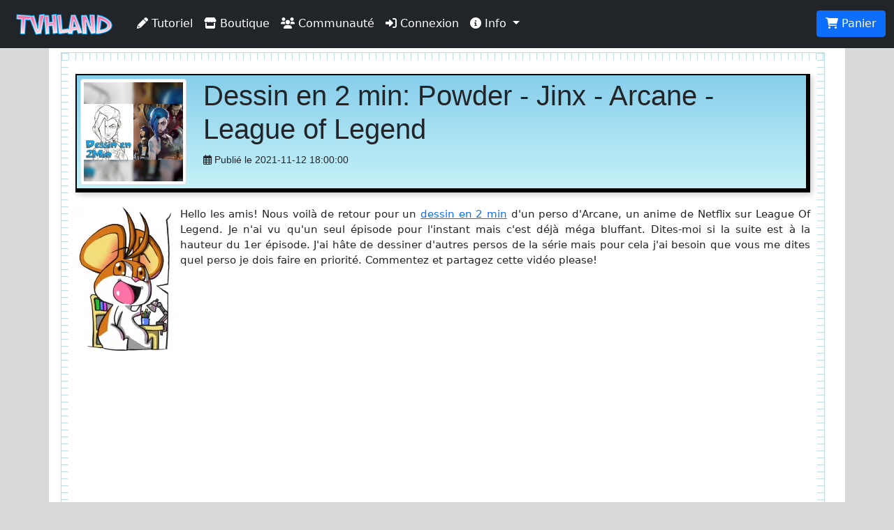

--- FILE ---
content_type: text/html; charset=UTF-8
request_url: https://tvhland.com/tutoriel/dessin-2-min-powder-jinx-arcane-league-of-legend.html
body_size: 5123
content:
<!DOCTYPE html> <html lang="fr">
<head>

<meta http-equiv="Content-Type" content="text/html; charset=utf-8" />
<meta name="viewport" content="width=device-width, initial-scale=1.0, maximum-scale=1.0, user-scalable=no">
<title>Dessin en 2 min: Powder - Jinx - Arcane -  League of Legend</title>
<link rel="alternate" type="application/rss+xml" title="TVH land rss" href="https://www.tvhland.com/rss.xml" />
<base href="https://tvhland.com/" />
<meta http-equiv="Content-Type" content="text/html; charset=utf-8" />
<meta http-equiv="Content-Language" content="fr" />
<meta name="robots" content="index, follow" />
<meta name="description" content="Hello les amis! Nous voilà de  retour  pour un  dessin en 2 min d'un perso d'Arcane, un anime de Netflix sur League Of Legend. Je n'ai vu qu'un seul épisode pour l'instant mais  c'est déjà méga bluffant. Dites-moi si la suite est à la hauteur du 1er épisode. J'ai hâte de dessiner d'autres  persos de la série mais pour cela j'ai besoin que vous me dites quel perso je dois faire en priorité.  Commentez et partagez cette vidéo please!" />
<meta name="keywords" lang="fr" content="tvhland,tvh land,manga,dessin,phostoshop,painter,open canvas, mangaka,fanart, tutorial,tutoriaux, apprendre, leçon, coloriser, tvh,tvhland,crayon,feutre,manga studio,anime" />
<meta name="reply-to" content="tvhland@tvhland.com" />
<meta name="category" content="Art Plastique" />
<meta name="distribution" content="global" />
<meta name="revisit-after" content="7 days" />
<meta name="author" lang="fr" content="TVH" />
<meta name="copyright" content="TVHland" />
<meta name="identifier-url" content="https://tvhland.com" />
<meta name="expires" content="never" />
<meta name="Date-Creation-20070131" content="" />
<meta name="date-revision-yyyymmdd" content="20140102" />
<meta property="fb:app_id" content="216297462148187" />
<meta property="og:locale" content="fr_FR"/>
<meta property="og:site_name" content="TVHLAND" />
<meta property='og:url' content='https://tvhland.com/tutoriel/dessin-2-min-powder-jinx-arcane-league-of-legend.html' />
<meta property='og:title' content="Dessin en 2 min: Powder - Jinx - Arcane -  League of Legend" />
<meta property='og:type' content='website' />
<meta property='og:image' content='https://tvhland.com/vignette/page/202111/618e9fc57c37e-s.webp' />
<meta property='og:description' content="Hello les amis! Nous voilà de  retour  pour un  dessin en 2 min d'un perso d'Arcane, un anime de Netflix sur League Of Legend. Je n'ai vu qu'un seul épisode pour l'instant mais  c'est déjà méga bluffant. Dites-moi si la suite est à la hauteur du 1er épisode. J'ai hâte de dessiner d'autres  persos de la série mais pour cela j'ai besoin que vous me dites quel perso je dois faire en priorité.  Commentez et partagez cette vidéo please!" />
<meta name='twitter:card' content='summary' />
<meta name='twitter:site' content='@tvhland' />
<meta name='twitter:url' content='https://tvhland.com/tutoriel/dessin-2-min-powder-jinx-arcane-league-of-legend.html' />
<meta name='twitter:creator:id' content='101053740'>
<meta name='twitter:domain' content='tvhland.com'/>
<meta name='twitter:title' content="Dessin en 2 min: Powder - Jinx - Arcane -  League of Legend" />
<meta name='twitter:description' content="Hello les amis! Nous voilà de  retour  pour un  dessin en 2 min d'un perso d'Arcane, un anime de Netflix sur League Of Legend. Je n'ai vu qu'un seul épisode pour l'instant mais  c'est déjà méga bluffant. Dites-moi si la suite est à la hauteur du 1er épisode. J'ai hâte de dessiner d'autres  persos de la série mais pour cela j'ai besoin que vous me dites quel perso je dois faire en priorité.  Commentez et partagez cette vidéo please!" />
<meta name='twitter:image' content="https://tvhland.com/vignette/page/202111/618e9fc57c37e-s.webp" />
<meta name="p:domain_verify" content="94065e9357922e5e44c60e3f243288fe"/>

<!-- Google Tag Manager -->
<script>(function(w,d,s,l,i){w[l]=w[l]||[];w[l].push({'gtm.start':
new Date().getTime(),event:'gtm.js'});var f=d.getElementsByTagName(s)[0],
j=d.createElement(s),dl=l!='dataLayer'?'&l='+l:'';j.async=true;j.src=
'https://www.googletagmanager.com/gtm.js?id='+i+dl;f.parentNode.insertBefore(j,f);
})(window,document,'script','dataLayer','GTM-WMNFN42D');</script>
<!-- End Google Tag Manager --><script src="/js/jquery-3.6.0.min.js"></script>
<link rel="stylesheet" href="/CSS/bootstrap5/css/bootstrap.min.css">
<script src="/CSS/bootstrap5/js/bootstrap.min.js"></script>
<link href="/CSS/tvhland-25030319.css" rel="stylesheet">
<link type="text/css" href="/CSS/jquery.jnotify.css" rel="stylesheet" />
<script type="text/javascript" src="/js/jquery.jnotify.js"></script>
<script type="text/javascript" src="/common/common.js"></script>
<link rel="stylesheet" href="/CSS/fontawesome-free-6.0.0-web/css/all.min.css">
</head>

<body>
<nav class="navbar navbar-expand-md navbar-dark bg-dark fixed-top">
  <div class="container-fluid">
    <a class="navbar-brand" href="/"><img src="/image/tvhland-logo.png" height="32px" alt="tvhland" /></a>
    <button class="navbar-toggler" type="button" data-bs-toggle="collapse" data-bs-target="#navbarNavDropdown" aria-controls="navbarNavDropdown" aria-expanded="false" aria-label="Toggle navigation">
      <span class="navbar-toggler-icon"></span>
    </button>
    <div class="collapse navbar-collapse" id="navbarNavDropdown">
      <ul class="navbar-nav">
        <li class="nav-item">
          <a class="nav-link active" aria-current="page" href="/articles/liste-tutoriels-p1.html">
              <i class="fas fa-pencil-alt"></i> Tutoriel
          </a>
        </li>
        <li class="nav-item">
          <a class="nav-link active" href="/shop/index.html">
              <i class="fas fa-store"></i> Boutique
          </a>
        </li>
        <li class="nav-item">
          <a class="nav-link active" href="/community/index.html">
              <i class="fas fa-users"></i> Communauté
          </a>
        </li>
        <li class="nav-item"><a class="nav-link active" href="/compte/connexion.html"><i class="fas fa-sign-in-alt"></i> Connexion</a></li>
           <li class="nav-item dropdown">
          <a class="nav-link dropdown-toggle active" href="#" id="navbarDropdownMenuLink" role="button" data-bs-toggle="dropdown" aria-expanded="false">
            <i class="fas fa-info-circle"></i> Info
            </a>
            <ul class="dropdown-menu" aria-labelledby="navbarDropdownMenuLink">
            <li>
            <a class="dropdown-item" href="/articles/condition-generale-vente/article-1224.html">
              <i class="fas fa-balance-scale"></i> Condition générale de vente
            </a>
          </li>
          <li>
            <a class="dropdown-item" href="/shop/frais-port.html">
              <i class="fas fa-shipping-fast"></i> Frais de port
            </a>
          </li>
          <li>
            <a class="dropdown-item" href="/articles/contacter-equipe-tvhland/article-1280.html">
              <i class="fas fa-mail-bulk"></i> Nous contacter
            </a>
          </li>
          </ul>
        </li>
          </ul>
    </div>
    <ul class="nav justify-content-end">
        <li class="nav-item">
        <input name="nbitempanier" type="hidden" id="nbitempanier" value="0" />
          <a class="btn btn-primary" href="/boutique/panier.html">
        <i class="fas fa-shopping-cart"></i> Panier
        <span id="notnbitempanier" class="badge bg-white text-danger" style=" display:none; ">0</span>
          </a>
        </li>
    </ul>
  </div>
</nav><div class="container"><div class="blankheader"></div>
  <div class="ruled-container">
      <div class="left-ruler"></div>
      <div class="right-ruler"></div>

<a name="start" id="start"></a>
<div class="row">
	<div class="col-md-12" >
 			</div>
	<div class="col-md-12" >
		<div class="cadre-BD cadre-BD-bleu">
	<div class="row">
			<div class="col-12 col-md-2" >
			<a href='https://tvhland.com/vignette/page/202111/618e9fc57c37e-s.webp' title="Dessin en 2 min: Powder - Jinx - Arcane -  League of Legend" class='swipebox'>
        		<img src='/vignette/page/202111/618e9fc57c37e-s.webp' class='img-fluid img-thumbnail rounded'>
        	</a>
		</div>
		<div class="col-12 col-md-10" >
			<h1>Dessin en 2 min: Powder - Jinx - Arcane -  League of Legend</h1>
			<small><i class='far fa-calendar-alt'></i> Publié le 2021-11-12 18:00:00</small>
		</div>

	</div>
</div>	</div>
	<div class="col-md-12" >
		<div class='row'><div class='col-12' ><p><img src='/vignette/page-img/202502/67a5b8ba22ad2.webp' align='left'>Hello les amis! Nous voilà de  retour  pour un  <a href='/clicklink-21391.html' target='_blank'>dessin en 2 min</a> d'un perso d'Arcane, un anime de Netflix sur League Of Legend. Je n'ai vu qu'un seul épisode pour l'instant mais  c'est déjà méga bluffant. Dites-moi si la suite est à la hauteur du 1er épisode. J'ai hâte de dessiner d'autres  persos de la série mais pour cela j'ai besoin que vous me dites quel perso je dois faire en priorité.  Commentez et partagez cette vidéo please!</p></div></div><div class='row'><div class='col-md-1'></div><div class='col-md-10'><div class='videocontainer'><iframe width='640' height='360' src='https://www.youtube.com/embed/BKviafoYlr8'
frameborder='0' allowfullscreen></iframe></div></div><div class='col-md-1'></div></div><p>Si vous souhaitez faire des dessins inédits, voici une suggestion de mes <a href='/clicklink-750.html' target='_self'>livres</a> et mille merci pour votre soutien:</p><div class='row row-cols-2 row-cols-md-6 g-2'><div class='col d-grid'>
				<a class='productimg' href='/shop/je-dessine-comme-mangaka-animaux/produit-5666.html' title="Je Dessine Comme Un Mangaka Animaux">
					<div class='position-relative'>
					<img class='img-fluid img-thumbnail rounded' src='/vignette/materiel_mini/5d63d99acc7a6.jpg'><br /><div class='badge bg-success position-absolute top-50 start-50 translate-middle' id='info-5666' style='display:none;' name='info-5666' >	<i class='fas fa-check-circle'></i>
					</div>
					</div>
					Je Dessine Comme Un Mangaka Animaux</a><br />
					<b>Prix: 7.5 €</b><a class='btn btn-primary btn-lg' href='javascript:addcard("5666","Je Dessine Comme Un Mangaka Animaux");'>
				<i class='fas fa-shopping-cart'></i> Ajouter
			</a></div><div class='col d-grid'>
				<a class='productimg' href='/shop/je-dessine-comme-mangaka-magical-girls/produit-5731.html' title="Je Dessine Comme Un Mangaka Magical Girls">
					<div class='position-relative'>
					<img class='img-fluid img-thumbnail rounded' src='/vignette/materiel_mini/5ec5137dc00e5.jpg'><br /><div class='badge bg-success position-absolute top-50 start-50 translate-middle' id='info-5731' style='display:none;' name='info-5731' >	<i class='fas fa-check-circle'></i>
					</div>
					</div>
					Je Dessine Comme Un Mangaka Magical Girls</a><br />
					<b>Prix: 7.5 €</b><a class='btn btn-primary btn-lg' href='javascript:addcard("5731","Je Dessine Comme Un Mangaka Magical Girls");'>
				<i class='fas fa-shopping-cart'></i> Ajouter
			</a></div><div class='col d-grid'>
				<a class='productimg' href='/shop/je-dessine-comme-mangaka-shojo/produit-5665.html' title="Je Dessine Comme Un Mangaka Shôjo">
					<div class='position-relative'>
					<img class='img-fluid img-thumbnail rounded' src='/vignette/materiel_mini/5d63d93207295.jpg'><br /><div class='badge bg-success position-absolute top-50 start-50 translate-middle' id='info-5665' style='display:none;' name='info-5665' >	<i class='fas fa-check-circle'></i>
					</div>
					</div>
					Je Dessine Comme Un Mangaka Shôjo</a><br />
					<b>Prix: 7.5 €</b><a class='btn btn-primary btn-lg' href='javascript:addcard("5665","Je Dessine Comme Un Mangaka Shôjo");'>
				<i class='fas fa-shopping-cart'></i> Ajouter
			</a></div><div class='col d-grid'>
				<a class='productimg' href='/shop/je-dessine-comme-mangaka-ninjas-et-samourais/produit-5732.html' title="Je Dessine Comme Un Mangaka Ninjas et Samouraïs">
					<div class='position-relative'>
					<img class='img-fluid img-thumbnail rounded' src='/vignette/materiel_mini/5ec51522b416e.jpg'><br /><div class='badge bg-success position-absolute top-50 start-50 translate-middle' id='info-5732' style='display:none;' name='info-5732' >	<i class='fas fa-check-circle'></i>
					</div>
					</div>
					Je Dessine Comme Un Mangaka Ninjas et Samouraïs</a><br />
					<b>Prix: 7.5 €</b><a class='btn btn-primary btn-lg' href='javascript:addcard("5732","Je Dessine Comme Un Mangaka Ninjas et Samouraïs");'>
				<i class='fas fa-shopping-cart'></i> Ajouter
			</a></div><div class='col d-grid'>
				<a class='productimg' href='/shop/je-dessine-comme-mangaka-shonen/produit-5664.html' title="Je Dessine Comme Un Mangaka Shônen">
					<div class='position-relative'>
					<img class='img-fluid img-thumbnail rounded' src='/vignette/materiel_mini/5d63d85c963b4.jpg'><br /><div class='badge bg-success position-absolute top-50 start-50 translate-middle' id='info-5664' style='display:none;' name='info-5664' >	<i class='fas fa-check-circle'></i>
					</div>
					</div>
					Je Dessine Comme Un Mangaka Shônen</a><br />
					<b>Prix: 7.5 €</b><a class='btn btn-primary btn-lg' href='javascript:addcard("5664","Je Dessine Comme Un Mangaka Shônen");'>
				<i class='fas fa-shopping-cart'></i> Ajouter
			</a></div><div class='col d-grid'>
				<a class='productimg' href='/shop/je-dessine-comme-mangaka-collector/produit-5763.html' title="Je Dessine Comme Un Mangaka Collector">
					<div class='position-relative'>
					<img class='img-fluid img-thumbnail rounded' src='/vignette/materiel_mini/5f9f212a0413d.jpg'><br /><div class='badge bg-success position-absolute top-50 start-50 translate-middle' id='info-5763' style='display:none;' name='info-5763' >	<i class='fas fa-check-circle'></i>
					</div>
					</div>
					Je Dessine Comme Un Mangaka Collector</a><br />
					<b>Prix: 17.95 €</b><a class='btn btn-primary btn-lg' href='javascript:addcard("5763","Je Dessine Comme Un Mangaka Collector");'>
				<i class='fas fa-shopping-cart'></i> Ajouter
			</a></div></div><p>Toutes les autres vidéos de <a href='/clicklink-21391.html' target='_blank'>dessin en 2 min</a> sont ici:</p><a href='https://www.tvhland.com/tutoriel/dessin-2-minutes.html'><i class='fas fa-external-link-alt'></i> https://www.tvhland.com/tutoriel/dessin-2-minutes.html</a><br /><p>Pour rappel ces vidéos sont réalisées grâce à la technologie de la tablette Repaper Iskn:</p><a href='https://www.tvhland.com/tutoriel/presentation-tablette-repaper-iskn-unboxing.html'><i class='fas fa-external-link-alt'></i> https://www.tvhland.com/tutoriel/presentation-tablette-repaper-iskn-unboxing.html</a><br /><a href='https://www.tvhland.com/tutoriel/test-tablette-repaper-iskn.html'><i class='fas fa-external-link-alt'></i> https://www.tvhland.com/tutoriel/test-tablette-repaper-iskn.html</a><br /><p>Explication de la réalisation de ces vidéos:</p><a href='https://www.tvhland.com/tutoriel/test-et-bilan-repaper-clutch-pencil.html'><i class='fas fa-external-link-alt'></i> https://www.tvhland.com/tutoriel/test-et-bilan-repaper-clutch-pencil.html</a><br /><br />
<legend>Tag identifié dans cette page</legend>
<a class='btn btn-outline-secondary' href='/tag/dessin-en-2-min/tag-21391.html'>
    <i class='fas fa-tag'></i> dessin en 2 min</a> <a class='btn btn-outline-secondary' href='/tag/league-of-legend/tag-336.html'>
    <i class='fas fa-tag'></i> league of legend</a> <a class='btn btn-outline-secondary' href='/tag/dessin/tag-191.html'>
    <i class='fas fa-tag'></i> dessin</a> <a class='btn btn-outline-secondary' href='/tag/iskn/tag-20857.html'>
    <i class='fas fa-tag'></i> iskn</a> <a class='btn btn-outline-secondary' href='/tag/legend/tag-18027.html'>
    <i class='fas fa-tag'></i> legend</a> <a class='btn btn-outline-secondary' href='/tag/arcane/tag-22093.html'>
    <i class='fas fa-tag'></i> arcane</a> <a class='btn btn-outline-secondary' href='/tag/jinx/tag-18014.html'>
    <i class='fas fa-tag'></i> jinx</a> <a class='btn btn-outline-secondary' href='/tag/motoka-murakami/tag-13481.html'>
    <i class='fas fa-tag'></i> motoka murakami</a> <a class='btn btn-outline-secondary' href='/tag/mangaka/tag-197.html'>
    <i class='fas fa-tag'></i> mangaka</a> <a class='btn btn-outline-secondary' href='/tag/scenariste/tag-17680.html'>
    <i class='fas fa-tag'></i> scénariste</a> <a class='btn btn-outline-secondary' href='/tag/jin/tag-2793.html'>
    <i class='fas fa-tag'></i> jin</a> <a class='btn btn-outline-secondary' href='/tag/mmorpg/tag-306.html'>
    <i class='fas fa-tag'></i> mmorpg</a> <a class='btn btn-outline-secondary' href='/tag/jeu-video/tag-730.html'>
    <i class='fas fa-tag'></i> jeu vidéo</a> <a class='btn btn-outline-secondary' href='/tag/manga/tag-138.html'>
    <i class='fas fa-tag'></i> manga</a> <a class='btn btn-outline-secondary' href='/tag/netflix/tag-17900.html'>
    <i class='fas fa-tag'></i> netflix</a> <a class='btn btn-outline-secondary' href='/tag/tutoriel/tag-11275.html'>
    <i class='fas fa-tag'></i> tutoriel</a> 	</div>
	<div class="col-md-12" >
			</div>
</div><!-- Global site tag (gtag.js) - Google Analytics -->
<script async src="https://www.googletagmanager.com/gtag/js?id=G-B174VQSHGJ"></script>
<script>
  window.dataLayer = window.dataLayer || [];
  function gtag(){dataLayer.push(arguments);}
  gtag('js', new Date());

  gtag('config', 'G-B174VQSHGJ');
</script>
<!-- fin:google analytics -->


  
</div>
<div class="blankheader"></div></div>
<!-- fin:contenu pricipal -->
<!-- entete de bas de page -->
<div class="row bottomheader">
<div class="col-md-4">
TVHLAND: 
	<a href="/popculture/Qui-sommes-nous-tvhland.html" style="color:#F9C">
		Qui sommes nous?
	</a>
<br />
Apprendre à dessiner: 
	<a href="/tutoriel/index.html" style="color:#F9C">
		Tutoriels videos, articles...
	</a>
</div>

<div class="col-md-3">

</div>
<div class="col-md-5">
<!-- réseaux sociaux -->
<div id="socialnetwork"> 
<h4>Réseaux sociaux</h4>
<a href="https://www.facebook.com/TVHLAND" target="_blank" title="page facebook de tvhland" 
class="btn btn-primary">
	<i class="fab fa-facebook-square fa-2x"></i>
</a>
<a href="https://twitter.com/tvhland" target="_blank" title="twitter de tvhland" 
class="btn btn-info">
	<i class="fab fa-twitter-square fa-2x" style="color: White;" ></i>
</a>
<a href="https://www.pinterest.fr/tvhland/" target="_blank" title="pinterest de tvhland"
class="btn btn-danger">
	<i class="fab fa-pinterest-square fa-2x"></i>
</a>
<a href="https://instagram.com/tvhland/" target="_blank" title="Instagram de tvhland"
class="btn btn-info">
	<i class="fab fa-instagram fa-2x" style="color: White;" ></i>
</a>
<a href="http://www.youtube.com/tvhland" target="_blank" title="chaine youtube de tvhland"
class="btn btn-danger">
	<i class="fab fa-youtube-square fa-2x"></i>
</a>
<a href="https://www.tiktok.com/@tvhland" target="_blank" title="Tiktok de tvhland"
class="btn btn-secondary">
	<i class="fab fa-tiktok fa-2x"></i>
</a>
<a href="https://www.tvhland.com/rss.xml" target="_blank" title="flux rss de tvhland"
class="btn btn-warning">
	<i class="fas fa-rss-square fa-2x" style="color: White;" ></i>
</a>
</div>
<!-- fin: réseaux sociaux --></div>
<div class="col-md-12">
<p class="center">
© TVHLAND  Tous droits réservés. Reproduction interdite sans permission écrite.<br /> Toutes les marques et visuels citées sur TVHLAND
appartiennent à leur propriétaire respectif.</p>
</div>
</div>
<!-- Fin: entete de bas de page -->
<script type="text/javascript" src="/swipebox-master/src/js/jquery.swipebox.js"></script>
<link rel="stylesheet" href="/swipebox-master/src/css/swipebox.css">
<script type="text/javascript">
    $( document ).ready(function() {
            /* Basic Gallery */
            $( '.swipebox' ).swipebox();

            /* Video */
            $( '.swipebox-video' ).swipebox();

            /* Dynamic Gallery */
            $( '#gallery' ).on( 'click', function( e ) {
                e.preventDefault();
                $.swipebox( [
                    { href : 'demo/images/big-1.jpg', title : 'My Caption' },
                    { href : 'demo/images/big-2.jpg', title : 'My Second Caption' }
                ] );
            } );

            /* Smooth scroll */
            $( '.scroll' ).on( 'click', function () {
                $( 'html, body' ).animate( { scrollTop: $( $( this ).attr('href') ).offset().top - 15 }, 750 ); // Go
                return false;
            });
      } );
</script>
</body>
</html>
